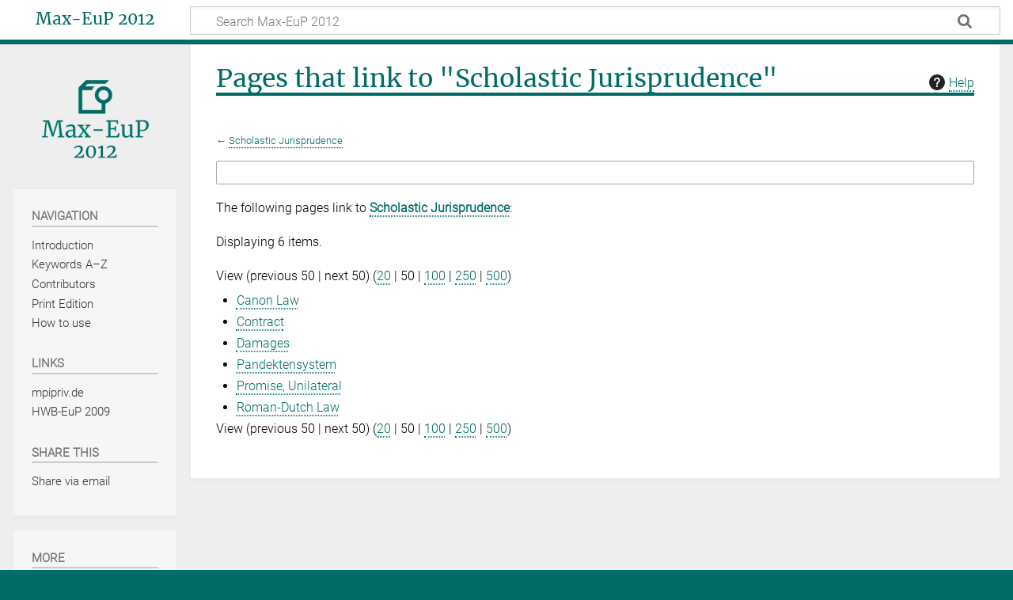

--- FILE ---
content_type: text/css; charset=utf-8
request_url: https://max-eup2012.mpipriv.de/load.php?lang=en&modules=site.styles&only=styles&skin=timeless
body_size: 1285
content:
.color-left{background:#006c66}.color-middle{background:#006c66}.color-right{background:#006c66}@font-face{font-family:'Merriweather';src:url(/resources/fonts/Merriweather-Regular.ttf) format('truetype');font-weight:normal;font-style:normal}@font-face{font-family:'Merriweather';src:url(/resources/fonts/Merriweather-Italic.ttf) format('truetype');font-weight:normal;font-style:italic}@font-face{font-family:'Roboto';src:url(/resources/fonts/Roboto-Light.ttf) format('truetype');font-weight:normal;font-style:normal}@font-face{font-family:'Roboto';src:url(/resources/fonts/Roboto-LightItalic.ttf) format('truetype');font-weight:normal;font-style:italic}body{background:#006c66;font-family:'Roboto',sans-serif;font-size:1em;line-height:1.7em}#footer{max-height:200px}#p-logo-text a{padding:0.3em 1em 0.2em;color:#006C66;font-family:'Merriweather';font-variant:none;font-size:1.3em;display:block;text-decoration:none!important}#p-logo-text a:hover{text-decoration:none!important}.mw-body h1,.mw-body h2,.mw-body h3,.mw-body h4,.mw-body h5,.mw-body h6,.mw-body dt{font-family:'Merriweather',serif;color:#006C66}#mw-site-navigation h2,#mw-related-navigation h2{font-family:'Merriweather',serif}.mw-body h1.firstHeading{border-bottom:solid 4px #006C66 !important}.mw-body .toctitle h2{font-family:'Roboto',sans-serif;color:#000000}@media screen and (min-width:851px) and (max-width:1099px) #mw-site-navigation h2,#mw-related-navigation h2{font-family:'Merriweather',serif}.mw-footer-container{border-top:solid 1px #00786c;box-shadow:inset 0 7px 2px -4px rgb(0 0 0 / 10%);color:#ffffff}#mw-site-navigation .sidebar-chunk h3{font-family:'Roboto',sans-serif;font-weight:bold;color:#777;text-transform:uppercase}#mw-related-navigation .sidebar-chunk h3{font-family:'Roboto',sans-serif;font-weight:bold;color:#777;text-transform:uppercase}#mw-site-navigation .sidebar-chunk .mw-portlet-body a{color:#333333;text-decoration:none!important}#mw-site-navigation .sidebar-chunk .mw-portlet-body a:hover{color:#777777;text-decoration:none!important}#mw-site-navigation .sidebar-chunk li:hover{background-color:#EEEEEE;outline:0 text-decoration:none!important;max-width:100%}#mw-related-navigation .sidebar-chunk .mw-portlet-body a{color:#333333;text-decoration:none!important}#mw-related-navigation .sidebar-chunk .mw-portlet-body a:hover{color:#777777;text-decoration:none!important}#mw-related-navigation .sidebar-chunk li:hover{background-color:#EEEEEE;outline:0 text-decoration:none!important;max-width:100%}.toctogglelabel{color:#006c66}a{color:#006c66;text-decoration-thickness:1px;text-decoration-style:dotted;text-decoration-line:underline;text-underline-position:under;text-underline-offset:-0.1em}a:hover{color:#00201e;text-decoration:underline}a:visited{color:#005555;text-decoration:none}.tocnumber{display:none}.mw-body h1.firstHeading{margin:0.25em 0 0.5em;border-bottom:solid 4px #537885}#mw-header-hack{display:none!important}.mw-whatlinkshere-tools{display:none!important}#mw-content-container{background:#EEEEEE;border-bottom:solid 4px #00786c;background-repeat:no-repeat;background-position:center 10em}#mw-site-navigation .sidebar-chunk{background:#F6F6F6}#mw-related-navigation .sidebar-chunk{background:#F6F6F6}ul#filetoc,.toc,.toccolours,.mw-warning{background:#f6f6f6}#ca-nstab-main{display:none !important}#ca-watch{display:none !important}#ca-unwatch{display:none !important}#ca-talk{display:none !important}#ca-history{display:none !important}#t-info{display:none !important}#t-pagelog{display:none !important}#t-permalink{display:none !important}#t-recentchangeslinked{display:none !important}#footer-info-lastmod{display:none !important}.mw-body .mw-search-profile-tabs{display:none !important}.mw-body fieldset#mw-searchoptions{display:none !important}#site-tools{display:none !important}#ca-nstab-special{display:none !important}#p-userpagetools{display:none !important}#catlinks-sidebar{display:none !important}#p-views{display:none !important}.toctogglespan{display:none !important}#p-cactions{display:none !important}#personal{display:none !important}#catlinks{display:none !important}#ca-purge{display:none !important}.mw-editsection{display:none !important}.srf-listwidget-navigation .ln-letters{font-size:1.2em}.srf-listwidget-navigation .ln-letters a._.ln-disabled{display:none !important}.srf-listwidget-navigation .ln-letters a.ln-last{display:none !important}.srf-listwidget-navigation .ln-letter-count{display:none !important}.srf-listwidget-navigation .ln-letters a{border:0px solid #DDD;border-right:1px solid #DDD;width:0.63em}.srf-listwidget-navigation .ln-letters a.z{border-right:0px solid #DDD}.mw-search-results{max-width:100%}.oo-ui-buttonElement-framed.oo-ui-widget-enabled.oo-ui-flaggedElement-primary.oo-ui-flaggedElement-progressive > .oo-ui-buttonElement-button{background-color:#006c66;border-color:#006c66}.oo-ui-buttonElement-framed.oo-ui-widget-enabled.oo-ui-flaggedElement-primary.oo-ui-flaggedElement-progressive > .oo-ui-buttonElement-button:hover{background-color:#00786c;border-color:#00786c}.smw-column-header{font-family:'Merriweather',serif;color:#006C66;font-size:1.6em;font-weight:normal;margin-top:0em}form:not(.oo-ui-layout) fieldset{display:none !important}div#mw-content-text fieldset{display:none !important}#iframeframe{height:6em}@media print{a:link,a:visited{color:#006c66 !important;text-decoration:underline !important;text-decoration-style:dotted !important;text-decoration-thickness:1px !important;text-underline-offset:-0.1em !important}}